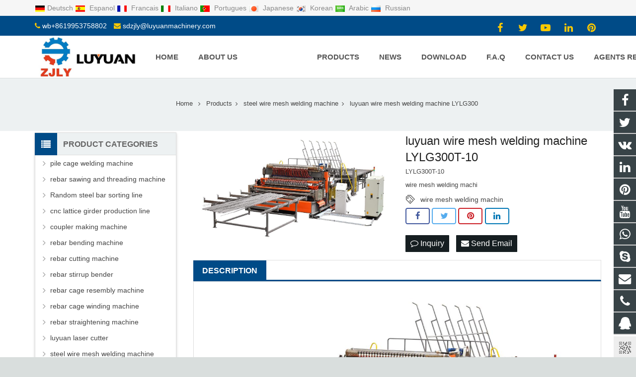

--- FILE ---
content_type: text/html;charset=utf-8
request_url: https://www.luyuanmachinery.com/ip/ip.php
body_size: 198
content:
<br />
<b>Deprecated</b>:  Methods with the same name as their class will not be constructors in a future version of PHP; ipLocation has a deprecated constructor in <b>/www/wwwroot/luyuanmachinery.com/ip/ip.php</b> on line <b>23</b><br />
